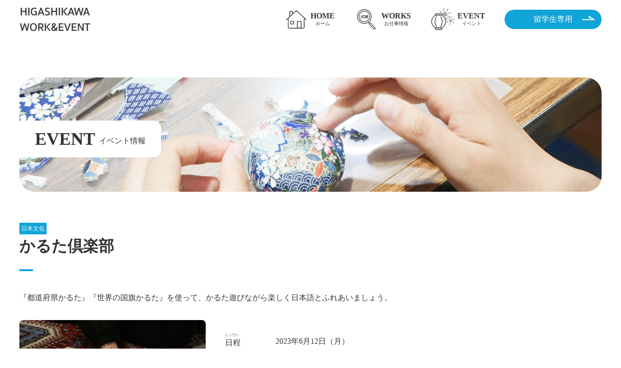

--- FILE ---
content_type: text/html; charset=UTF-8
request_url: https://higashikawa-workevent.com/event/%E3%81%8B%E3%82%8B%E3%81%9F%E5%80%B6%E6%A5%BD%E9%83%A8-3/
body_size: 34955
content:
<!DOCTYPE html>
<html>
<head>
<title>かるた倶楽部｜イベント詳細｜世界の宝「自然・人・文化」と共に暮らすまちづくり</title>
<meta charset="UTF-8">
<meta name="custom" content="https://higashikawa-workevent.com">
<meta http-equiv="X-UA-Compatible" content="IE=edge">
<meta name="viewport" content="width=device-width, initial-scale=1, maximum-scale=1.0">
<meta name="format-detection" content="telephone=no">

<meta name="description" content="イベント詳細ページ｜東川町に暮らす外国人のみなさんにお仕事とイベントのお知らせをします。
私たちは外国から来た人たちが、この町で安心して幸せに暮らせるようサポートをしています。困っている・悩んでいるときは相談してください。">
<link rel="icon" href="https://higashikawa-workevent.com/wp-content/themes/higashikawa/favicon.ico">
<link rel="stylesheet" href="https://higashikawa-workevent.com/wp-content/themes/higashikawa/assets/common/css/common.css">
<link rel="stylesheet" href="https://higashikawa-workevent.com/wp-content/themes/higashikawa/assets/event/css/event.css">

<!-- Global site tag (gtag.js) - Google Analytics -->
<script async src="https://www.googletagmanager.com/gtag/js?id=UA-215786826-1"></script>
<script>
  window.dataLayer = window.dataLayer || [];
  function gtag(){dataLayer.push(arguments);}
  gtag('js', new Date());

  gtag('config', 'UA-215786826-1');
</script>
<!-- Global site tag (gtag.js) - Google Analytics -->
<meta name='robots' content='max-image-preview:large' />
<link rel="alternate" title="oEmbed (JSON)" type="application/json+oembed" href="https://higashikawa-workevent.com/wp-json/oembed/1.0/embed?url=https%3A%2F%2Fhigashikawa-workevent.com%2Fevent%2F%25e3%2581%258b%25e3%2582%258b%25e3%2581%259f%25e5%2580%25b6%25e6%25a5%25bd%25e9%2583%25a8-3%2F" />
<link rel="alternate" title="oEmbed (XML)" type="text/xml+oembed" href="https://higashikawa-workevent.com/wp-json/oembed/1.0/embed?url=https%3A%2F%2Fhigashikawa-workevent.com%2Fevent%2F%25e3%2581%258b%25e3%2582%258b%25e3%2581%259f%25e5%2580%25b6%25e6%25a5%25bd%25e9%2583%25a8-3%2F&#038;format=xml" />
<style id='wp-img-auto-sizes-contain-inline-css' type='text/css'>
img:is([sizes=auto i],[sizes^="auto," i]){contain-intrinsic-size:3000px 1500px}
/*# sourceURL=wp-img-auto-sizes-contain-inline-css */
</style>
<style id='wp-emoji-styles-inline-css' type='text/css'>

	img.wp-smiley, img.emoji {
		display: inline !important;
		border: none !important;
		box-shadow: none !important;
		height: 1em !important;
		width: 1em !important;
		margin: 0 0.07em !important;
		vertical-align: -0.1em !important;
		background: none !important;
		padding: 0 !important;
	}
/*# sourceURL=wp-emoji-styles-inline-css */
</style>
<style id='wp-block-library-inline-css' type='text/css'>
:root{--wp-block-synced-color:#7a00df;--wp-block-synced-color--rgb:122,0,223;--wp-bound-block-color:var(--wp-block-synced-color);--wp-editor-canvas-background:#ddd;--wp-admin-theme-color:#007cba;--wp-admin-theme-color--rgb:0,124,186;--wp-admin-theme-color-darker-10:#006ba1;--wp-admin-theme-color-darker-10--rgb:0,107,160.5;--wp-admin-theme-color-darker-20:#005a87;--wp-admin-theme-color-darker-20--rgb:0,90,135;--wp-admin-border-width-focus:2px}@media (min-resolution:192dpi){:root{--wp-admin-border-width-focus:1.5px}}.wp-element-button{cursor:pointer}:root .has-very-light-gray-background-color{background-color:#eee}:root .has-very-dark-gray-background-color{background-color:#313131}:root .has-very-light-gray-color{color:#eee}:root .has-very-dark-gray-color{color:#313131}:root .has-vivid-green-cyan-to-vivid-cyan-blue-gradient-background{background:linear-gradient(135deg,#00d084,#0693e3)}:root .has-purple-crush-gradient-background{background:linear-gradient(135deg,#34e2e4,#4721fb 50%,#ab1dfe)}:root .has-hazy-dawn-gradient-background{background:linear-gradient(135deg,#faaca8,#dad0ec)}:root .has-subdued-olive-gradient-background{background:linear-gradient(135deg,#fafae1,#67a671)}:root .has-atomic-cream-gradient-background{background:linear-gradient(135deg,#fdd79a,#004a59)}:root .has-nightshade-gradient-background{background:linear-gradient(135deg,#330968,#31cdcf)}:root .has-midnight-gradient-background{background:linear-gradient(135deg,#020381,#2874fc)}:root{--wp--preset--font-size--normal:16px;--wp--preset--font-size--huge:42px}.has-regular-font-size{font-size:1em}.has-larger-font-size{font-size:2.625em}.has-normal-font-size{font-size:var(--wp--preset--font-size--normal)}.has-huge-font-size{font-size:var(--wp--preset--font-size--huge)}.has-text-align-center{text-align:center}.has-text-align-left{text-align:left}.has-text-align-right{text-align:right}.has-fit-text{white-space:nowrap!important}#end-resizable-editor-section{display:none}.aligncenter{clear:both}.items-justified-left{justify-content:flex-start}.items-justified-center{justify-content:center}.items-justified-right{justify-content:flex-end}.items-justified-space-between{justify-content:space-between}.screen-reader-text{border:0;clip-path:inset(50%);height:1px;margin:-1px;overflow:hidden;padding:0;position:absolute;width:1px;word-wrap:normal!important}.screen-reader-text:focus{background-color:#ddd;clip-path:none;color:#444;display:block;font-size:1em;height:auto;left:5px;line-height:normal;padding:15px 23px 14px;text-decoration:none;top:5px;width:auto;z-index:100000}html :where(.has-border-color){border-style:solid}html :where([style*=border-top-color]){border-top-style:solid}html :where([style*=border-right-color]){border-right-style:solid}html :where([style*=border-bottom-color]){border-bottom-style:solid}html :where([style*=border-left-color]){border-left-style:solid}html :where([style*=border-width]){border-style:solid}html :where([style*=border-top-width]){border-top-style:solid}html :where([style*=border-right-width]){border-right-style:solid}html :where([style*=border-bottom-width]){border-bottom-style:solid}html :where([style*=border-left-width]){border-left-style:solid}html :where(img[class*=wp-image-]){height:auto;max-width:100%}:where(figure){margin:0 0 1em}html :where(.is-position-sticky){--wp-admin--admin-bar--position-offset:var(--wp-admin--admin-bar--height,0px)}@media screen and (max-width:600px){html :where(.is-position-sticky){--wp-admin--admin-bar--position-offset:0px}}

/*# sourceURL=wp-block-library-inline-css */
</style><style id='global-styles-inline-css' type='text/css'>
:root{--wp--preset--aspect-ratio--square: 1;--wp--preset--aspect-ratio--4-3: 4/3;--wp--preset--aspect-ratio--3-4: 3/4;--wp--preset--aspect-ratio--3-2: 3/2;--wp--preset--aspect-ratio--2-3: 2/3;--wp--preset--aspect-ratio--16-9: 16/9;--wp--preset--aspect-ratio--9-16: 9/16;--wp--preset--color--black: #000000;--wp--preset--color--cyan-bluish-gray: #abb8c3;--wp--preset--color--white: #ffffff;--wp--preset--color--pale-pink: #f78da7;--wp--preset--color--vivid-red: #cf2e2e;--wp--preset--color--luminous-vivid-orange: #ff6900;--wp--preset--color--luminous-vivid-amber: #fcb900;--wp--preset--color--light-green-cyan: #7bdcb5;--wp--preset--color--vivid-green-cyan: #00d084;--wp--preset--color--pale-cyan-blue: #8ed1fc;--wp--preset--color--vivid-cyan-blue: #0693e3;--wp--preset--color--vivid-purple: #9b51e0;--wp--preset--gradient--vivid-cyan-blue-to-vivid-purple: linear-gradient(135deg,rgb(6,147,227) 0%,rgb(155,81,224) 100%);--wp--preset--gradient--light-green-cyan-to-vivid-green-cyan: linear-gradient(135deg,rgb(122,220,180) 0%,rgb(0,208,130) 100%);--wp--preset--gradient--luminous-vivid-amber-to-luminous-vivid-orange: linear-gradient(135deg,rgb(252,185,0) 0%,rgb(255,105,0) 100%);--wp--preset--gradient--luminous-vivid-orange-to-vivid-red: linear-gradient(135deg,rgb(255,105,0) 0%,rgb(207,46,46) 100%);--wp--preset--gradient--very-light-gray-to-cyan-bluish-gray: linear-gradient(135deg,rgb(238,238,238) 0%,rgb(169,184,195) 100%);--wp--preset--gradient--cool-to-warm-spectrum: linear-gradient(135deg,rgb(74,234,220) 0%,rgb(151,120,209) 20%,rgb(207,42,186) 40%,rgb(238,44,130) 60%,rgb(251,105,98) 80%,rgb(254,248,76) 100%);--wp--preset--gradient--blush-light-purple: linear-gradient(135deg,rgb(255,206,236) 0%,rgb(152,150,240) 100%);--wp--preset--gradient--blush-bordeaux: linear-gradient(135deg,rgb(254,205,165) 0%,rgb(254,45,45) 50%,rgb(107,0,62) 100%);--wp--preset--gradient--luminous-dusk: linear-gradient(135deg,rgb(255,203,112) 0%,rgb(199,81,192) 50%,rgb(65,88,208) 100%);--wp--preset--gradient--pale-ocean: linear-gradient(135deg,rgb(255,245,203) 0%,rgb(182,227,212) 50%,rgb(51,167,181) 100%);--wp--preset--gradient--electric-grass: linear-gradient(135deg,rgb(202,248,128) 0%,rgb(113,206,126) 100%);--wp--preset--gradient--midnight: linear-gradient(135deg,rgb(2,3,129) 0%,rgb(40,116,252) 100%);--wp--preset--font-size--small: 13px;--wp--preset--font-size--medium: 20px;--wp--preset--font-size--large: 36px;--wp--preset--font-size--x-large: 42px;--wp--preset--spacing--20: 0.44rem;--wp--preset--spacing--30: 0.67rem;--wp--preset--spacing--40: 1rem;--wp--preset--spacing--50: 1.5rem;--wp--preset--spacing--60: 2.25rem;--wp--preset--spacing--70: 3.38rem;--wp--preset--spacing--80: 5.06rem;--wp--preset--shadow--natural: 6px 6px 9px rgba(0, 0, 0, 0.2);--wp--preset--shadow--deep: 12px 12px 50px rgba(0, 0, 0, 0.4);--wp--preset--shadow--sharp: 6px 6px 0px rgba(0, 0, 0, 0.2);--wp--preset--shadow--outlined: 6px 6px 0px -3px rgb(255, 255, 255), 6px 6px rgb(0, 0, 0);--wp--preset--shadow--crisp: 6px 6px 0px rgb(0, 0, 0);}:where(.is-layout-flex){gap: 0.5em;}:where(.is-layout-grid){gap: 0.5em;}body .is-layout-flex{display: flex;}.is-layout-flex{flex-wrap: wrap;align-items: center;}.is-layout-flex > :is(*, div){margin: 0;}body .is-layout-grid{display: grid;}.is-layout-grid > :is(*, div){margin: 0;}:where(.wp-block-columns.is-layout-flex){gap: 2em;}:where(.wp-block-columns.is-layout-grid){gap: 2em;}:where(.wp-block-post-template.is-layout-flex){gap: 1.25em;}:where(.wp-block-post-template.is-layout-grid){gap: 1.25em;}.has-black-color{color: var(--wp--preset--color--black) !important;}.has-cyan-bluish-gray-color{color: var(--wp--preset--color--cyan-bluish-gray) !important;}.has-white-color{color: var(--wp--preset--color--white) !important;}.has-pale-pink-color{color: var(--wp--preset--color--pale-pink) !important;}.has-vivid-red-color{color: var(--wp--preset--color--vivid-red) !important;}.has-luminous-vivid-orange-color{color: var(--wp--preset--color--luminous-vivid-orange) !important;}.has-luminous-vivid-amber-color{color: var(--wp--preset--color--luminous-vivid-amber) !important;}.has-light-green-cyan-color{color: var(--wp--preset--color--light-green-cyan) !important;}.has-vivid-green-cyan-color{color: var(--wp--preset--color--vivid-green-cyan) !important;}.has-pale-cyan-blue-color{color: var(--wp--preset--color--pale-cyan-blue) !important;}.has-vivid-cyan-blue-color{color: var(--wp--preset--color--vivid-cyan-blue) !important;}.has-vivid-purple-color{color: var(--wp--preset--color--vivid-purple) !important;}.has-black-background-color{background-color: var(--wp--preset--color--black) !important;}.has-cyan-bluish-gray-background-color{background-color: var(--wp--preset--color--cyan-bluish-gray) !important;}.has-white-background-color{background-color: var(--wp--preset--color--white) !important;}.has-pale-pink-background-color{background-color: var(--wp--preset--color--pale-pink) !important;}.has-vivid-red-background-color{background-color: var(--wp--preset--color--vivid-red) !important;}.has-luminous-vivid-orange-background-color{background-color: var(--wp--preset--color--luminous-vivid-orange) !important;}.has-luminous-vivid-amber-background-color{background-color: var(--wp--preset--color--luminous-vivid-amber) !important;}.has-light-green-cyan-background-color{background-color: var(--wp--preset--color--light-green-cyan) !important;}.has-vivid-green-cyan-background-color{background-color: var(--wp--preset--color--vivid-green-cyan) !important;}.has-pale-cyan-blue-background-color{background-color: var(--wp--preset--color--pale-cyan-blue) !important;}.has-vivid-cyan-blue-background-color{background-color: var(--wp--preset--color--vivid-cyan-blue) !important;}.has-vivid-purple-background-color{background-color: var(--wp--preset--color--vivid-purple) !important;}.has-black-border-color{border-color: var(--wp--preset--color--black) !important;}.has-cyan-bluish-gray-border-color{border-color: var(--wp--preset--color--cyan-bluish-gray) !important;}.has-white-border-color{border-color: var(--wp--preset--color--white) !important;}.has-pale-pink-border-color{border-color: var(--wp--preset--color--pale-pink) !important;}.has-vivid-red-border-color{border-color: var(--wp--preset--color--vivid-red) !important;}.has-luminous-vivid-orange-border-color{border-color: var(--wp--preset--color--luminous-vivid-orange) !important;}.has-luminous-vivid-amber-border-color{border-color: var(--wp--preset--color--luminous-vivid-amber) !important;}.has-light-green-cyan-border-color{border-color: var(--wp--preset--color--light-green-cyan) !important;}.has-vivid-green-cyan-border-color{border-color: var(--wp--preset--color--vivid-green-cyan) !important;}.has-pale-cyan-blue-border-color{border-color: var(--wp--preset--color--pale-cyan-blue) !important;}.has-vivid-cyan-blue-border-color{border-color: var(--wp--preset--color--vivid-cyan-blue) !important;}.has-vivid-purple-border-color{border-color: var(--wp--preset--color--vivid-purple) !important;}.has-vivid-cyan-blue-to-vivid-purple-gradient-background{background: var(--wp--preset--gradient--vivid-cyan-blue-to-vivid-purple) !important;}.has-light-green-cyan-to-vivid-green-cyan-gradient-background{background: var(--wp--preset--gradient--light-green-cyan-to-vivid-green-cyan) !important;}.has-luminous-vivid-amber-to-luminous-vivid-orange-gradient-background{background: var(--wp--preset--gradient--luminous-vivid-amber-to-luminous-vivid-orange) !important;}.has-luminous-vivid-orange-to-vivid-red-gradient-background{background: var(--wp--preset--gradient--luminous-vivid-orange-to-vivid-red) !important;}.has-very-light-gray-to-cyan-bluish-gray-gradient-background{background: var(--wp--preset--gradient--very-light-gray-to-cyan-bluish-gray) !important;}.has-cool-to-warm-spectrum-gradient-background{background: var(--wp--preset--gradient--cool-to-warm-spectrum) !important;}.has-blush-light-purple-gradient-background{background: var(--wp--preset--gradient--blush-light-purple) !important;}.has-blush-bordeaux-gradient-background{background: var(--wp--preset--gradient--blush-bordeaux) !important;}.has-luminous-dusk-gradient-background{background: var(--wp--preset--gradient--luminous-dusk) !important;}.has-pale-ocean-gradient-background{background: var(--wp--preset--gradient--pale-ocean) !important;}.has-electric-grass-gradient-background{background: var(--wp--preset--gradient--electric-grass) !important;}.has-midnight-gradient-background{background: var(--wp--preset--gradient--midnight) !important;}.has-small-font-size{font-size: var(--wp--preset--font-size--small) !important;}.has-medium-font-size{font-size: var(--wp--preset--font-size--medium) !important;}.has-large-font-size{font-size: var(--wp--preset--font-size--large) !important;}.has-x-large-font-size{font-size: var(--wp--preset--font-size--x-large) !important;}
/*# sourceURL=global-styles-inline-css */
</style>

<style id='classic-theme-styles-inline-css' type='text/css'>
/*! This file is auto-generated */
.wp-block-button__link{color:#fff;background-color:#32373c;border-radius:9999px;box-shadow:none;text-decoration:none;padding:calc(.667em + 2px) calc(1.333em + 2px);font-size:1.125em}.wp-block-file__button{background:#32373c;color:#fff;text-decoration:none}
/*# sourceURL=/wp-includes/css/classic-themes.min.css */
</style>
<link rel="https://api.w.org/" href="https://higashikawa-workevent.com/wp-json/" /><link rel="alternate" title="JSON" type="application/json" href="https://higashikawa-workevent.com/wp-json/wp/v2/event/3340" /><link rel="EditURI" type="application/rsd+xml" title="RSD" href="https://higashikawa-workevent.com/xmlrpc.php?rsd" />
<meta name="generator" content="WordPress 6.9" />
<link rel="canonical" href="https://higashikawa-workevent.com/event/%e3%81%8b%e3%82%8b%e3%81%9f%e5%80%b6%e6%a5%bd%e9%83%a8-3/" />
<link rel='shortlink' href='https://higashikawa-workevent.com/?p=3340' />
<style id="wpforms-css-vars-root">
				:root {
					--wpforms-field-border-radius: 3px;
--wpforms-field-background-color: #ffffff;
--wpforms-field-border-color: rgba( 0, 0, 0, 0.25 );
--wpforms-field-text-color: rgba( 0, 0, 0, 0.7 );
--wpforms-label-color: rgba( 0, 0, 0, 0.85 );
--wpforms-label-sublabel-color: rgba( 0, 0, 0, 0.55 );
--wpforms-label-error-color: #d63637;
--wpforms-button-border-radius: 3px;
--wpforms-button-background-color: #066aab;
--wpforms-button-text-color: #ffffff;
--wpforms-page-break-color: #066aab;
--wpforms-field-size-input-height: 43px;
--wpforms-field-size-input-spacing: 15px;
--wpforms-field-size-font-size: 16px;
--wpforms-field-size-line-height: 19px;
--wpforms-field-size-padding-h: 14px;
--wpforms-field-size-checkbox-size: 16px;
--wpforms-field-size-sublabel-spacing: 5px;
--wpforms-field-size-icon-size: 1;
--wpforms-label-size-font-size: 16px;
--wpforms-label-size-line-height: 19px;
--wpforms-label-size-sublabel-font-size: 14px;
--wpforms-label-size-sublabel-line-height: 17px;
--wpforms-button-size-font-size: 17px;
--wpforms-button-size-height: 41px;
--wpforms-button-size-padding-h: 15px;
--wpforms-button-size-margin-top: 10px;

				}
			</style>
</head>

<body id="body">
	<div class="st-Wrapper">
		<header class="st-Header">
			<div class="st-Header_In">
				<h1><a href="https://higashikawa-workevent.com"><img src="https://higashikawa-workevent.com/wp-content/themes/higashikawa/assets/common/images/logo.svg" alt="HIGASHIKAWA WORK&EVENT" loading="lazy"></a></h1>
				<button class="stsp-Header_Menu_Btn">
					<span></span>
					<span></span>
					<span></span>
				</button>
				<div class="st-Header_Menu">
					<ul class="st-Header_Nav">
						<li>
							<a href="/" class="sw-Btn_Icon sw-Btn_Icon_Home">
								<div>
									<span>HOME</span>
									<span>ホーム</span>
								</div>
							</a>
						</li>
						<li>
							<a href="https://higashikawa-workevent.com/work/" class="sw-Btn_Icon sw-Btn_Icon_Works">
								<div>
									<span>WORKS</span>
									<span>お仕事情報</span>
								</div>
							</a>
						</li>
						<li>
							<a href="https://higashikawa-workevent.com/event/" class="sw-Btn_Icon sw-Btn_Icon_Event">
								<div>
									<span>EVENT</span>
									<span>イベント</span>
								</div>
							</a>
						</li>
					</ul>
					<div class="st-Header_Btn_Item">
						<a href="https://higashikawa-workevent.com/student/" class="sw-Btn sw-Btn_Primary">留学生専用<span class="sw-Btn_Primary_Arrow"></span></a>
					</div>
					<div class="st-Header_Sns">
						<a href="https://www.facebook.com/higashikawagateway" target="_blank"><img src="https://higashikawa-workevent.com/wp-content/themes/higashikawa/assets/common/images/icon/fb.svg" alt="facebook" loading="lazy"></a>
						<a href="https://www.instagram.com/kyouseishitsu.higashikawa/?hl=ja" target="_blank"><img src="https://higashikawa-workevent.com/wp-content/themes/higashikawa/assets/common/images/icon/inst.svg" alt="instagram" loading="lazy"></a>
						<a href="https://www.youtube.com/channel/UCYTD1aQ4mhFTQQJj6ZmWvug" target="_blank"><img src="https://higashikawa-workevent.com/wp-content/themes/higashikawa/assets/common/images/icon/youtube.svg" alt="youtube" loading="lazy"></a>
					</div>
				</div>
			</div>
		</header>
<div class="st-Content eventDetail-Content">
  <div class="eventDetail-Header st-KV2_Wrapper">
    <div class="st-Inner">
      <div class="st-KV2 imageView">
        <img src="https://higashikawa-workevent.com/wp-content/themes/higashikawa/assets/event/images/ph-header.jpg" alt="" loading="lazy">
        <p>EVENT<span>イベント情報</span></p>
      </div>
    </div>
  </div><!-- /.st-KV2_Wrapper -->

  <div class="eventDetail-Post">
    <div class="st-Inner">
    <span class="sw-Label sw-Label_%e6%97%a5%e6%9c%ac%e6%96%87%e5%8c%96">日本文化</span>
      <h2 class="st-H2">かるた倶楽部</h2>
      <div class="eventDetail-Post_Description">
        <p>『都道府県かるた』『世界の国旗かるた』を使って、かるた遊びながら楽しく日本語とふれあいましょう。</p>
      </div>

      <div class="eventDetail-Post_Info">
        <div class="eventDetail-Post_Info_Left">
          <button type="button" aria-controls="eventDetail_modal_1" data-micromodal-trigger="eventDetail_modal_1" aria-expanded="false" class="eventDetail-Post_Info_Left_Image imageView js-trigger-modal eventDetailModal__btn">
            <img src="https://higashikawa-workevent.com/wp-content/uploads/2022/07/写真２.jpg" alt="" loading="lazy">
          </button>

          <div class="micromodal-slide eventDetailModal" id="eventDetail_modal_1" aria-hidden="true">
            <div class="sw-Modal_Overlay eventDetailModal__overlay" tabindex="-1" data-micromodal-close>
              <div class="sw-Modal_Container eventDetailModal__container" role="dialog" aria-modal="true" aria-label="イベント画像のモーダル">
                <button class="sw-Modal_Close eventDetailModal__close" aria-label="モーダルを閉じる" data-micromodal-close></button>
                <div class="sw-Modal_Content eventDetailModal__content">
                  <img src="https://higashikawa-workevent.com/wp-content/uploads/2022/07/写真２.jpg" alt="" loading="lazy">
                </div>
              </div>
            </div>
          </div>

                      <button type="button" aria-controls="eventDetail_modal_2" data-micromodal-trigger="eventDetail_modal_2" aria-expanded="false" class="eventDetail-Post_Info_Left_Image imageView js-trigger-modal eventDetailModal__btn">
              <img src="https://higashikawa-workevent.com/wp-content/uploads/2022/07/写真.jpg" alt="" loading="lazy">
            </button>
                              <div class="micromodal-slide eventDetailModal" id="eventDetail_modal_2" aria-hidden="true">
            <div class="sw-Modal_Overlay eventDetailModal__overlay" tabindex="-1" data-micromodal-close>
              <div class="sw-Modal_Container eventDetailModal__container" role="dialog" aria-modal="true" aria-label="イベント画像のモーダル">
                <button class="sw-Modal_Close eventDetailModal__close" aria-label="モーダルを閉じる" data-micromodal-close></button>
                <div class="sw-Modal_Content eventDetailModal__content">
                  <img src="https://higashikawa-workevent.com/wp-content/uploads/2022/07/写真.jpg" alt="" loading="lazy">
                </div>
              </div>
            </div>
          </div>

          <!-- <video src="" controls></video> -->

                      <button type="button" aria-controls="eventDetail_modal_3" data-micromodal-trigger="eventDetail_modal_3" aria-expanded="false" class="eventDetail-Post_Info_Left_Image imageView js-trigger-modal eventDetailModal__btn">
              <!-- <video src=""></video> -->
              <div class="eventDetail-Post_Info_Left_Image_Thumbnail">
                              </div>
            </button>
                              <div class="micromodal-slide eventDetailModal" id="eventDetail_modal_3" aria-hidden="true">
            <div class="sw-Modal_Overlay eventDetailModal__overlay" tabindex="-1" data-micromodal-close>
              <div class="sw-Modal_Container eventDetailModal__container eventDetailModal__container_video" role="dialog" aria-modal="true" aria-label="イベント動画のモーダル">
                <button class="sw-Modal_Close eventDetailModal__close" aria-label="モーダルを閉じる" data-micromodal-close></button>
                <div class="sw-Modal_Content eventDetailModal__content">
                  <!-- <video src="" controls muted playsinline type="video/mp4"></video> -->
                                  </div>
              </div>
            </div>
          </div>


                  </div>
        <div class="st-DefinitionList eventDetail-Post_Info_Right">
                      <dl>
              <dt><span class="st-Ruby">にってい</span>日程</dt>
              <dd>2023年6月12日（月）　</dd>
            </dl>
                                <dl>
              <dt><span class="st-Ruby">じかん</span>時間</dt>
              <dd>15:30～16:30</dd>
            </dl>
                                          <dl>
              <dt><span class="st-Ruby">ていいん</span>定員</dt>
              <dd>各日8名</dd>
            </dl>
                                                    <dl>
              <dt><span class="st-Ruby">かいさいばしょ</span>開催場所</dt>
              <dd>
                <div class="eventDetail-Post_Info_Right_Access">
                  せんとぴゅあⅠ　多文化共生室                  <a class="sw-Btn sw-Btn_Primary eventDetail-Post_Info_Right_Access_Link" href="https://www.google.com/maps/place/%E3%81%9B%E3%82%93%E3%81%A8%E3%81%B4%E3%82%85%E3%81%82%E2%85%A0+(%E6%9D%B1%E5%B7%9D%E7%94%BA%E8%A4%87%E5%90%88%E4%BA%A4%E6%B5%81%E6%96%BD%E8%A8%AD)/@43.6984236,142.5079143,17.56z/data=!4m8!1m2!2m1!1z44Kt44OI44Km44K35qOu5p6X5YWs5ZyS!3m4!1s0x5f0cdcf9d536951f:0x294e8d32d5c8d565!8m2!3d43.6988149!4d142.5076657" target="_blank"><span class="sw-Btn_Primary_NewTab"></span>googlemap</a>
                </div>
              </dd>
            </dl>
                                                                        <dl>
              <dt><span class="st-Ruby">しめきりび</span>締切日</dt>
              <dd>2023年06月09日</dd>
            </dl>
                                      </div>
      </div><!-- /.eventDetail-Post_Info -->

      <div class="eventDetail-Post_Apply_Field">
        <div class="eventDetail-Post_Apply active">
          <a class="sw-Btn sw-Btn_Primary" href="https://docs.google.com/forms/d/e/1FAIpQLSffATj9cqRRJVKOB2D5XLon1BIArFVSA2R_G9AT5fb6lxr0jw/viewform">応募する<span class="sw-Btn_Primary_Arrow"></span></a>
        </div>
      </div>
    </div>
  </div>

        <div class="st-Inner">
      <div class="st-Inner eventDetail-Inquiry">
        <h3>お問い合わせ</h3>
        <div class="eventDetail-Inquiry_Body">
                      <dl>
              <dt><span>電話</span></dt>
              <dd>0166-74-6815</dd>
            </dl>
                                <dl>
              <dt><span>メール</span></dt>
              <dd>
                <a href="mailto:kyouseishitsu.higashikawa@gmail.com">
                  kyouseishitsu.higashikawa@gmail.com                </a>
              </dd>
            </dl>
                                <dl>
              <dt><span>住所</span></dt>
              <dd>北海道上川郡東川町北町１丁目１－１ せんとぴゅあⅠ</dd>
            </dl>
                                <dl>
              <dt><span>担当</span></dt>
              <dd>東川町立東川日本語学校　多文化共生室　山口・ナノ</dd>
            </dl>
                  </div>
      </div>
    </div>
  </div><!-- /.st-Content -->

			<footer class="st-Footer">
				<div class="st-Footer_In">
					<div class="st-Footer_Top">
						<ul class="st-Footer_Top_List">
							<li><a href="https://town.higashikawa.hokkaido.jp/" target="_blank"><img src="https://higashikawa-workevent.com/wp-content/themes/higashikawa/assets/common/images/bnr_01.png" alt="HIGASHIKAWA THE TOWN OF PHOTOGRAPHY" loading="lazy"></a></li>
							<li><a href="https://higashikawa-town.jp/CENTPURE" target="_blank"><img src="https://higashikawa-workevent.com/wp-content/themes/higashikawa/assets/common/images/bnr_02.png" alt="せんとぴゅあ" loading="lazy"></a></li>
							<li><a href="http://higashikawa-jls.com/" target="_blank"><img src="https://higashikawa-workevent.com/wp-content/themes/higashikawa/assets/common/images/bnr_03.jpg" alt="東川町立 東川日本語学校" loading="lazy"></a></li>
							<li><a href="http://www.hokko.ac.jp/kyokufuku/" target="_blank"><img src="https://higashikawa-workevent.com/wp-content/themes/higashikawa/assets/common/images/bnr_04.png" alt="学校法人北工学園 旭川福祉専門学校" loading="lazy"></a></li>
						</ul>
					</div>
					<div class="st-Footer_Mid">
						<div class="st-Footer_Mid_Left">
							<a href="https://higashikawa-workevent.com"><img src="https://higashikawa-workevent.com/wp-content/themes/higashikawa/assets/common/images/logo.svg" alt="HIGASHIKAWA WORK&EVENT" loading="lazy"></a>
							<p><span>〒071-1426</span><span>北海道上川郡東川町北町1丁目１番１号</span><span>せんとぴゅあⅠ</span></p>
							<p>TEL.0166-74-6815</p>
						</div>
						<div class="st-Footer_Mid_Right">
							<p>ひがしかわ　多文化共生室</p>
							<a href="https://www.facebook.com/higashikawagateway" target="_blank" class="st-Footer_MidIcon"><img src="https://higashikawa-workevent.com/wp-content/themes/higashikawa/assets/common/images/icon/fb.svg" alt="facebook" loading="lazy"></a>
							<a href="https://www.instagram.com/kyouseishitsu.higashikawa/?hl=ja" target="_blank" class="st-Footer_MidIcon"><img src="https://higashikawa-workevent.com/wp-content/themes/higashikawa/assets/common/images/icon/inst.svg" alt="instagram" loading="lazy"></a>
							<a href="https://www.youtube.com/channel/UCYTD1aQ4mhFTQQJj6ZmWvug" target="_blank" class="st-Footer_MidIcon"><img src="https://higashikawa-workevent.com/wp-content/themes/higashikawa/assets/common/images/icon/youtube.svg" alt="youtube" loading="lazy"></a>
							<p class="policy"><a href="https://higashikawa-workevent.com/privacy/">プライバシーポリシー</a></p>
						</div>
					</div>
					<div class="st-Footer_Btm">
						<nav class="st-Footer_Btm_Nav">
							<ul>
								<li>
									<a href="https://higashikawa-workevent.com" class="sw-Btn_Icon sw-Btn_Icon_Home">
										<div>
											<span>HOME</span>
											<span>ホーム</span>
										</div>
									</a>
								</li>
								<li>
									<a href="https://higashikawa-workevent.com/work/" class="sw-Btn_Icon sw-Btn_Icon_Works">
										<div>
											<span>WORKS</span>
											<span>お仕事情報</span>
										</div>
									</a>
								</li>
								<li>
									<a href="https://higashikawa-workevent.com/event/" class="sw-Btn_Icon sw-Btn_Icon_Event">
										<div>
											<span>EVENT</span>
											<span>イベント</span>
										</div>
									</a>
								</li>
							</ul>
						</nav>
					</div>
					<p class="st-Footer_Copy">
						<small>Copyright Multicultural Lounge</small>
					</p>
				</div>
			</footer>
		</div><!-- .st-Wrapper -->
		
		<p id="pagetop"><a href="#body"><span>PAGE </span>TOP</a></p>

	    <script type="speculationrules">
{"prefetch":[{"source":"document","where":{"and":[{"href_matches":"/*"},{"not":{"href_matches":["/wp-*.php","/wp-admin/*","/wp-content/uploads/*","/wp-content/*","/wp-content/plugins/*","/wp-content/themes/higashikawa/*","/*\\?(.+)"]}},{"not":{"selector_matches":"a[rel~=\"nofollow\"]"}},{"not":{"selector_matches":".no-prefetch, .no-prefetch a"}}]},"eagerness":"conservative"}]}
</script>
<script id="wp-emoji-settings" type="application/json">
{"baseUrl":"https://s.w.org/images/core/emoji/17.0.2/72x72/","ext":".png","svgUrl":"https://s.w.org/images/core/emoji/17.0.2/svg/","svgExt":".svg","source":{"concatemoji":"https://higashikawa-workevent.com/wp-includes/js/wp-emoji-release.min.js?ver=6.9"}}
</script>
<script type="module">
/* <![CDATA[ */
/*! This file is auto-generated */
const a=JSON.parse(document.getElementById("wp-emoji-settings").textContent),o=(window._wpemojiSettings=a,"wpEmojiSettingsSupports"),s=["flag","emoji"];function i(e){try{var t={supportTests:e,timestamp:(new Date).valueOf()};sessionStorage.setItem(o,JSON.stringify(t))}catch(e){}}function c(e,t,n){e.clearRect(0,0,e.canvas.width,e.canvas.height),e.fillText(t,0,0);t=new Uint32Array(e.getImageData(0,0,e.canvas.width,e.canvas.height).data);e.clearRect(0,0,e.canvas.width,e.canvas.height),e.fillText(n,0,0);const a=new Uint32Array(e.getImageData(0,0,e.canvas.width,e.canvas.height).data);return t.every((e,t)=>e===a[t])}function p(e,t){e.clearRect(0,0,e.canvas.width,e.canvas.height),e.fillText(t,0,0);var n=e.getImageData(16,16,1,1);for(let e=0;e<n.data.length;e++)if(0!==n.data[e])return!1;return!0}function u(e,t,n,a){switch(t){case"flag":return n(e,"\ud83c\udff3\ufe0f\u200d\u26a7\ufe0f","\ud83c\udff3\ufe0f\u200b\u26a7\ufe0f")?!1:!n(e,"\ud83c\udde8\ud83c\uddf6","\ud83c\udde8\u200b\ud83c\uddf6")&&!n(e,"\ud83c\udff4\udb40\udc67\udb40\udc62\udb40\udc65\udb40\udc6e\udb40\udc67\udb40\udc7f","\ud83c\udff4\u200b\udb40\udc67\u200b\udb40\udc62\u200b\udb40\udc65\u200b\udb40\udc6e\u200b\udb40\udc67\u200b\udb40\udc7f");case"emoji":return!a(e,"\ud83e\u1fac8")}return!1}function f(e,t,n,a){let r;const o=(r="undefined"!=typeof WorkerGlobalScope&&self instanceof WorkerGlobalScope?new OffscreenCanvas(300,150):document.createElement("canvas")).getContext("2d",{willReadFrequently:!0}),s=(o.textBaseline="top",o.font="600 32px Arial",{});return e.forEach(e=>{s[e]=t(o,e,n,a)}),s}function r(e){var t=document.createElement("script");t.src=e,t.defer=!0,document.head.appendChild(t)}a.supports={everything:!0,everythingExceptFlag:!0},new Promise(t=>{let n=function(){try{var e=JSON.parse(sessionStorage.getItem(o));if("object"==typeof e&&"number"==typeof e.timestamp&&(new Date).valueOf()<e.timestamp+604800&&"object"==typeof e.supportTests)return e.supportTests}catch(e){}return null}();if(!n){if("undefined"!=typeof Worker&&"undefined"!=typeof OffscreenCanvas&&"undefined"!=typeof URL&&URL.createObjectURL&&"undefined"!=typeof Blob)try{var e="postMessage("+f.toString()+"("+[JSON.stringify(s),u.toString(),c.toString(),p.toString()].join(",")+"));",a=new Blob([e],{type:"text/javascript"});const r=new Worker(URL.createObjectURL(a),{name:"wpTestEmojiSupports"});return void(r.onmessage=e=>{i(n=e.data),r.terminate(),t(n)})}catch(e){}i(n=f(s,u,c,p))}t(n)}).then(e=>{for(const n in e)a.supports[n]=e[n],a.supports.everything=a.supports.everything&&a.supports[n],"flag"!==n&&(a.supports.everythingExceptFlag=a.supports.everythingExceptFlag&&a.supports[n]);var t;a.supports.everythingExceptFlag=a.supports.everythingExceptFlag&&!a.supports.flag,a.supports.everything||((t=a.source||{}).concatemoji?r(t.concatemoji):t.wpemoji&&t.twemoji&&(r(t.twemoji),r(t.wpemoji)))});
//# sourceURL=https://higashikawa-workevent.com/wp-includes/js/wp-emoji-loader.min.js
/* ]]> */
</script>
		<script src="https://higashikawa-workevent.com/wp-content/themes/higashikawa/assets/common/js/common.js"></script>
				<script src="https://higashikawa-workevent.com/wp-content/themes/higashikawa/assets/event/js/event.js"></script>
		
	</body>
</html>


--- FILE ---
content_type: text/css
request_url: https://higashikawa-workevent.com/wp-content/themes/higashikawa/assets/common/css/common.css
body_size: 18936
content:
*{box-sizing:border-box}:after,:before{box-sizing:inherit}html{line-height:1.15;-webkit-text-size-adjust:100%;-webkit-tap-highlight-color:transparent}body{margin:0}main{display:block}address,blockquote,dl,figure,form,iframe,p,pre,table{margin:0}h1,h2,h3,h4,h5,h6{font-size:inherit;line-height:inherit;font-weight:inherit;margin:0}ol,ul{margin:0;padding:0;list-style:none}dt{font-weight:700}dd{margin-left:0}hr{box-sizing:content-box;height:0;overflow:visible;border:0;border-top:1px solid;margin:0;clear:both;color:inherit}pre{font-family:monospace,monospace;font-size:inherit}address{font-style:inherit}a{background-color:transparent;color:inherit}abbr[title]{border-bottom:none;text-decoration:underline;-webkit-text-decoration:underline dotted;text-decoration:underline dotted}b,strong{font-weight:bolder}code,kbd,samp{font-family:monospace,monospace;font-size:inherit}small{font-size:80%}sub,sup{font-size:75%;line-height:0;position:relative;vertical-align:baseline}sub{bottom:-.25em}sup{top:-.5em}img{border-style:none;vertical-align:bottom}embed,iframe,object{border:0;vertical-align:bottom}button,input,optgroup,select,textarea{-webkit-appearance:none;appearance:none;vertical-align:middle;color:inherit;font:inherit;border:0;background:transparent;padding:0;margin:0;outline:0;border-radius:0;text-align:inherit}[type=checkbox]{-webkit-appearance:checkbox;appearance:checkbox}[type=radio]{-webkit-appearance:radio;appearance:radio}button,input{overflow:visible}button,select{text-transform:none}[type=button],[type=reset],[type=submit],button{cursor:pointer;-webkit-appearance:none;appearance:none}[type=button][disabled],[type=reset][disabled],[type=submit][disabled],button[disabled]{cursor:default}[type=button]::-moz-focus-inner,[type=reset]::-moz-focus-inner,[type=submit]::-moz-focus-inner,button::-moz-focus-inner{border-style:none;padding:0}[type=button]:-moz-focusring,[type=reset]:-moz-focusring,[type=submit]:-moz-focusring,button:-moz-focusring{outline:1px dotted ButtonText}select::-ms-expand{display:none}fieldset,option{padding:0}fieldset{margin:0;border:0;min-width:0}legend{color:inherit;display:table;max-width:100%;padding:0;white-space:normal}progress{vertical-align:baseline}textarea{overflow:auto}[type=number]::-webkit-inner-spin-button,[type=number]::-webkit-outer-spin-button{height:auto}[type=search]{outline-offset:-2px}[type=search]::-webkit-search-decoration{-webkit-appearance:none}::-webkit-file-upload-button{-webkit-appearance:button;font:inherit}label[for]{cursor:pointer}details{display:block}summary{display:list-item}[contenteditable]{outline:none}table{border-collapse:collapse;border-spacing:0}caption{text-align:left}td,th{vertical-align:top;padding:0}th{text-align:left;font-weight:700}[hidden],template{display:none}html{font-size:62.5%}body{line-height:1.6;font-family:Helvetica Neue,Arial,Hiragino Kaku Gothic ProN,Hiragino Sans,Meiryo,sans-serif;font-weight:400;color:#333;position:relative}a,a:active,a:focus,a:hover,a:link,a:visited{text-decoration:none}input[type=number]::-webkit-inner-spin-button,input[type=number]::-webkit-outer-spin-button{-webkit-appearance:none;appearance:none;margin:0}button{outline:none}.st-Wrapper,body.fixed{overflow:hidden}.st-Inner{margin-right:auto;margin-left:auto}@media screen and (max-width:768px){.st-Inner{width:calc(100% - 32px);padding:0}}.st-Footer_In,.st-Header_In,.st-Inner{max-width:1200px;width:100%;padding:0;margin-right:auto;margin-left:auto}@media screen and (max-width:1200px){.st-Footer_In,.st-Header_In,.st-Inner{padding:0 16px}}.st-Header{position:fixed;background-color:#fff;z-index:99;width:100%;height:80px}@media screen and (max-width:768px){.st-Header{height:56px}}.st-Header_In{display:flex;align-items:center}.fixed .st-Header_In{position:fixed;top:0;left:0;z-index:10}.wp-login.fixed .st-Header_In{top:46px}.st-Header_In h1 img{height:50px;max-width:none}@media screen and (max-width:768px){.st-Header_In h1 img{height:24px}}.stsp-Header_Menu_Btn{display:none}@media screen and (max-width:768px){.stsp-Header_Menu_Btn{position:relative;display:block;width:18px;height:56px;margin:0 0 0 auto}}@media screen and (max-width:768px){.stsp-Header_Menu_Btn>span{display:block;position:absolute;width:100%;height:2px;background-color:#000;transition:.5s}}@media screen and (max-width:768px){.stsp-Header_Menu_Btn>span:first-of-type{top:26px}}@media screen and (max-width:768px){.stsp-Header_Menu_Btn>span:nth-of-type(2){top:31px}}@media screen and (max-width:768px){.stsp-Header_Menu_Btn>span:nth-of-type(3){top:36px}}@media screen and (max-width:768px){.stsp-Header_Menu_Btn.active>span{top:31px}}@media screen and (max-width:768px){.stsp-Header_Menu_Btn.active>span:first-of-type{transform:rotate(45deg)}}@media screen and (max-width:768px){.stsp-Header_Menu_Btn.active>span:nth-of-type(2),.stsp-Header_Menu_Btn.active>span:nth-of-type(3){transform:rotate(-45deg)}}.st-Header_Menu{width:100%;display:flex;align-items:center;justify-content:flex-end;background-color:#fff}@media screen and (max-width:768px){.st-Header_Menu{display:none;position:fixed;width:100%;height:100vh;padding:0 16px;border-radius:0;top:56px;left:0;z-index:10}}@media screen and (max-width:768px){.wp-login .st-Header_Menu{top:100px}}.st-Header_Nav{display:flex;align-items:center;height:80px}@media screen and (max-width:768px){.st-Header_Nav{display:flex;flex-flow:column;height:auto;margin-top:14px}}.st-Header_Nav li{height:100%}@media screen and (max-width:768px){.st-Header_Nav li{margin-top:32px}}.st-Header_Nav .sw-Btn_Icon{padding:0 21px}@media screen and (max-width:768px){.st-Header_Nav .sw-Btn_Icon{padding:0}}.st-Header_Btn_Item{margin-left:19px}@media screen and (max-width:768px){.st-Header_Btn_Item{display:flex;flex-flow:column;align-items:center;margin:32px 0 0}}.st-Header_Btn_Item a.sw-Btn{width:200px}.st-Header_Sns{display:none}@media screen and (max-width:768px){.st-Header_Sns{display:block;text-align:center;margin-top:40px;padding-top:32px;border-top:1px solid #ddd}}.st-Header_Sns img{vertical-align:middle}.st-Header_Sns a+a{margin-left:24px}.st-Content{padding-top:80px}@media screen and (max-width:768px){.st-Content{padding-top:56px}}.st-Footer{margin:80px 0 0}.st-Footer_Top{display:flex;justify-content:center;margin:80px 0}@media screen and (max-width:768px){.st-Footer_Top{margin:64px 32px}}.st-Footer_Top_List{display:flex;flex-flow:row}@media screen and (max-width:768px){.st-Footer_Top_List{flex-flow:column}}.st-Footer_Top_List img{width:100%}.st-Footer_Top_List li+li{margin:0 0 0 24px}@media screen and (max-width:768px){.st-Footer_Top_List li+li{margin:24px 0 0}}.st-Footer_Mid{display:flex;flex-flow:row;justify-content:space-between}@media screen and (max-width:768px){.st-Footer_Mid{flex-flow:column}}.st-Footer_Mid_Left p{font-family:Noto Sans CJK JP;font-style:normal;font-weight:400;font-size:14px;line-height:150%;margin-top:12px}.st-Footer_Mid_Left p span{margin-right:8px}@media screen and (max-width:768px){.st-Footer_Mid_Left p span{display:block;margin-right:0}}.st-Footer_Mid_Left img{height:52px}@media screen and (max-width:768px){.st-Footer_Mid_Left img{height:50px}}@media screen and (max-width:768px){.st-Footer_Mid_Right{margin-top:24px}}.st-Footer_Mid_Right img{vertical-align:middle}.st-Footer_Mid_Right .st-Footer_MidIcon{display:inline-block;position:relative}.st-Footer_Mid_Right .st-Footer_MidIcon:before{content:"";position:absolute;width:48px;height:48px;left:50%;top:50%;transform:translate(-50%,-50%) scale(0)}.st-Footer_Mid_Right .st-Footer_MidIcon:hover:before{background-color:rgba(17,164,216,.4);border-radius:50%;transform:translate(-50%,-50%) scale(1)}.st-Footer_Mid_Right a+a{margin-left:24px}.st-Footer_Mid_Right p{font-family:Noto Sans CJK JP;font-style:normal;font-weight:500;font-size:16px;line-height:150%;margin-bottom:8px;margin-top:8px}.st-Footer_Mid_Right p.policy{font-size:14px;margin-top:16px}.st-Footer_Mid_Right p.policy>a{color:#11a4d8}@media screen and (max-width:768px){.st-Footer_Mid_Right p.policy>a{display:inline-block}}.st-Footer_Mid_Right p.policy>a:hover{text-decoration:underline}.st-Footer_Mid_Right p:first-of-type{margin-top:0}.st-Footer_Btm{display:flex;align-items:center;justify-content:center;width:100%;margin-top:60px}@media screen and (max-width:768px){.st-Footer_Btm{margin-top:46px}}.st-Footer_Btm_Nav ul{display:flex}.st-Footer_Btm_Nav .sw-Btn_Icon{padding:0 21px}@media screen and (max-width:768px){.st-Footer_Btm_Nav .sw-Btn_Icon{padding:0 12px}}@media screen and (max-width:370px){.st-Footer_Btm_Nav .sw-Btn_Icon{padding:0 4px}}@media screen and (max-width:370px){.st-Footer_Btm_Nav .sw-Btn_Icon>div{margin-left:0}}.st-Footer_Copy{padding:16px 0;text-align:center}span.st-Ruby{display:block;font-size:.7rem;line-height:110%}.st-H2{font-family:Noto Sans CJK JP;font-style:normal;font-weight:700;font-size:32px;line-height:150%;color:#333}.st-H2:after{content:"";display:block;margin-top:24px;width:28px;border:2px solid #11a4d8}@media screen and (max-width:768px){.st-H2{font-size:24px}}.st-H3{font-family:Noto Sans CJK JP;font-style:normal;font-weight:700;font-size:24px;line-height:150%;color:#333;padding:24px 0}.st-H3 span.st-Ruby{display:block;font-size:16px}@media screen and (max-width:768px){.st-H3{font-size:20px}.st-H3 span.st-Ruby{font-size:14px}}.st-KV2_Wrapper{margin-top:80px;margin-bottom:64px}@media screen and (max-width:768px){.st-KV2_Wrapper{margin-top:20px;margin-bottom:48px}}.st-KV2{position:relative;border-radius:32px;height:236px}@media screen and (max-width:768px){.st-KV2{border-radius:32px 32px 32px 0}}.st-KV2 p{position:absolute;bottom:71px;left:0;font-family:Sukhumvit Set;font-style:normal;font-weight:600;font-size:36px;line-height:100%;background-color:#fff;color:#333;padding:20px 32px;border-radius:0 16px 16px 0;margin:0}@media screen and (max-width:768px){.st-KV2 p{font-size:20px;padding:20px 16px 20px 0;bottom:0;border-radius:0 16px 0 0}}.st-KV2 p span{font-family:Noto Sans CJK JP;font-style:normal;font-weight:500;font-size:16px;line-height:100%;margin-left:8px;vertical-align:middle}.st-DefinitionList{margin:0 0 24px}.st-DefinitionList>dl{display:flex;border-bottom:1px solid #ddd;padding:28px 0;font-family:Noto Sans CJK JP;font-style:normal;font-size:16px;color:#333}.st-DefinitionList>dl dt{width:224px;font-weight:500;line-height:150%;vertical-align:top}.st-DefinitionList>dl dd{width:100%;font-weight:400;line-height:200%}.st-DefinitionList>dl .linkText{color:#11a4d8}.sw-Btn_Icon{display:flex;align-items:center;justify-content:center;height:100%;text-align:center;color:#333}.sw-Btn_Icon:hover{color:#11a4d8}.sw-Btn_Icon div{display:flex;flex-flow:column;margin-left:6px}.sw-Btn_Icon span{font-family:Sukhumvit Set;font-style:normal;font-weight:600;font-size:16px;line-height:100%;text-align:center}.sw-Btn_Icon span+span{font-family:Noto Sans CJK JP;font-style:normal;font-weight:400;font-size:10px;line-height:15px;text-align:center}.sw-Btn_Icon:before{width:48px;height:48px}.sw-Btn_Icon_Home:before{content:url(../images/icon/menu/icon-home.svg)}.sw-Btn_Icon_Home:hover:before{content:url(../images/icon/menu/icon-home-hover.svg)}.sw-Btn_Icon_Works:before{content:url(../images/icon/menu/icon-job.svg)}.sw-Btn_Icon_Works:hover:before{content:url(../images/icon/menu/icon-job-hover.svg)}.sw-Btn_Icon_Event:before{content:url(../images/icon/menu/icon-event.svg)}.sw-Btn_Icon_Event:hover:before{content:url(../images/icon/menu/icon-event-hover.svg)}.sw-Btn{display:inline-block;position:relative;font-family:Noto Sans CJK JP;font-style:normal;font-weight:500;font-size:16px;height:40px;line-height:100%;border-radius:28px;text-align:center;padding:12px 0;width:240px}.sw-Btn.en{padding:12px 0 14px}.sw-Btn_Primary{background:#11a4d8;color:#fff}.sw-Btn_Primary:hover{background:#0072a6}.sw-Btn_Sub{background:#fff;color:#11a4d8;border:2px solid #11a4d8}.sw-Btn_Sub:hover{background:#11a4d8;color:#fff}.sw-Btn_Primary_Arrow{position:absolute;top:12px;right:12px;content:url(../images/icon/arrow.svg)}.sw-Btn_Primary_NewTab{vertical-align:middle;margin-right:6px;content:url(../images/icon/new_tab.svg)}.sw-Btn_Primary_Pdf{vertical-align:middle;margin-right:6px;content:url(../images/icon/pdf.svg)}.sw-Btn_Primary_Xlsx{vertical-align:middle;margin-right:6px;content:url(../images/icon/xlsx.svg)}.sw-Label{display:inline-block;background-color:#11a4d8;width:56px;font-style:normal;font-weight:400;font-size:12px;line-height:2;text-align:center;color:#fff}.sw-Label_required{background-color:#f98d2e}.sw-Label_sports{width:80px;background-color:#8b8fdc}.sw-Label_japanese{width:68px;background-color:#dc8b8b}.sw-Label_tradition{background-color:#c28bdc}.sw-Label_hand_craft{background-color:#dcc58b}.sw-Label_works_info{background-color:#333}.sw-Select{border:1px solid #c5c5c5;box-sizing:border-box;border-radius:4px;font-family:Noto Sans CJK JP;font-style:normal;font-weight:400;font-size:16px;line-height:24px;color:#333;padding:9px 36px 7px 6px;width:168px;background-image:url(../images/icon/arrow_bottom.svg);background-position:calc(100% - 12px) 50%;background-repeat:no-repeat;background-size:12px auto}.sw-Pager{display:flex;justify-content:center;margin:56px auto 0;padding-bottom:72px}@media screen and (max-width:768px){.sw-Pager{margin:40px auto 0}}.sw-Pager .page-numbers{display:flex;align-items:center;justify-content:center;width:32px;height:32px;margin:0 4px;background-color:#f6f8f9;color:#11a4d8;border-radius:28px;font-size:1.6rem;transition:.3s}.sw-Pager .current{background-color:#11a4d8;color:#fff}.sw-Pager .dots{border:0}.sw-Pager .next,.sw-Pager .prev{width:134px;height:32px}.sw-Pager .next:before,.sw-Pager .prev:before{display:block}.sw-Pager .prev{padding-right:30px;margin-right:24px}.sw-Pager .prev:before{content:url(../images/icon/arrow_sub_left.svg);margin-left:16px;margin-right:30px}.sw-Pager .next{padding-left:30px;margin-left:24px}.sw-Pager .next:after{content:url(../images/icon/arrow_sub_right.svg);margin-left:30px;margin-right:16px}.sw-Pager .disable{pointer-events:none;opacity:.1}.sw-RedTxt{color:#cf2f2e}#pagetop{position:fixed;bottom:24px;right:24px;width:100px;text-align:center;z-index:90;opacity:0}@media screen and (max-width:768px){#pagetop{width:50px;right:16px;bottom:16px}}@media screen and (max-width:768px){#pagetop.bt{position:absolute;bottom:180px}}#pagetop.top{animation:fadeIn .4s linear forwards}#pagetop a{display:block;transition:.4s;font-weight:600;font-size:18px;padding-top:55px;background:url(../images/icon/pagetop.svg) no-repeat top;background-size:14px 50px}@media screen and (max-width:768px){#pagetop a{font-size:12px;padding-top:30px;background:url(../images/icon/pagetop.svg) no-repeat left 17px top;background-size:9px 28px}}@media screen and (max-width:768px){#pagetop a span{display:none}}.sw-Modal_Overlay{opacity:0;visibility:hidden;position:fixed;top:0;left:0;right:0;bottom:0;z-index:10;display:flex;justify-content:center;align-items:flex-start}.sw-Modal_Container{max-height:100vh;width:100%}.sw-Modal_Close{border:0;text-align:center;margin:0 auto;display:flex;align-items:center;justify-content:center;position:absolute;top:0;right:0}.sw-Modal_Close:before{content:"\02715";font-size:45px;line-height:1;position:relative;display:inline-block;width:40px;height:40px}.sw-Modal_Content{color:#fff}@keyframes fadeIn{0%{opacity:0}to{opacity:1}}.imageView{overflow:hidden}.imageView img{width:100%;height:100%;object-fit:cover}.imageView img.left{object-position:0 50%}.imageView img.right{object-position:100% 50%}.cardList{display:flex;flex-wrap:wrap}@media screen and (min-width:1201px){.cardList-Item,.cardList-Item_Image{width:282px}.cardList-Item_Image{height:168px}.cardList-Works .cardList-Item{min-height:376px}.cardList-Event .cardList-Item{min-height:288px}}@media screen and (max-width:1200px){.cardList-Item,.cardList-Item_Image{width:calc((100vw - 104px) / 4)}.cardList-Item_Image{height:calc((((100vw - (3 * 24px + 2 * 16px)) / 4) * 168) / 282)}.cardList-Works .cardList-Item{min-height:calc((((100vw - (3 * 24px + 2 * 16px)) / 4) * 376) / 282)}.cardList-Event .cardList-Item{min-height:calc((((100vw - (3 * 24px + 2 * 16px)) / 4) * 288) / 282)}}@media screen and (max-width:768px){.cardList-Item,.cardList-Item_Image{width:calc(100vw - 32px)}.cardList-Item_Image{height:calc(((100vw - (2 * 16px)) * 168) / 282)}.cardList-Event .cardList-Item,.cardList-Event .cardList-Item_Image,.cardList-Works .cardList-Item,.cardList-Works .cardList-Item_Image{width:calc(100vw - 92px)}.cardList-Event .cardList-Item_Image,.cardList-Works .cardList-Item_Image{height:calc(((100vw - (2 * 46px)) * 168) / 282)}.cardList-Works .cardList-Item{min-height:calc(((100vw - (2 * 46px)) * 376) / 282 / 2)}.cardList-Event .cardList-Item{min-height:calc(((100vw - (2 * 46px)) * 288) / 282 / 2)}}.cardList-Item{border-bottom:2px solid #ddd;margin-bottom:40px;padding-bottom:40px;position:relative}.cardList-Item:hover{opacity:.8}.cardList>li{margin-right:24px}.cardList>li:nth-of-type(4n){margin-right:0}.cardList-Item_Image{position:relative;border-radius:8px 8px 0 0}.cardList-Item_Image>span{position:absolute;top:8px;left:8px}.cardList-Item_Title{margin-top:8px;min-height:40px}.cardList-Item_Title p{font-style:normal;font-weight:700;font-size:14px;line-height:140%}.cardList-Item_Info dl{display:flex;margin-top:12px}.cardList-Item_Info dl+dl{margin-top:8px}.cardList-Item_Info dd{margin-left:16px;font-size:14px}.cardList-Item_Label{margin-top:8px}.cardList-Item_Time{position:absolute;right:0;bottom:15px}.cardList-Item_Time time{font-family:Sukhumvit Set;font-style:normal;font-weight:400;font-size:10px;line-height:100%}.cardList-Slide_Next,.cardList-Slide_Prev{display:none;width:28px}.cardList-Slide_Next:hover,.cardList-Slide_Prev:hover{fill:rgba(51,51,51,.7)}.cardList-Slide_Prev[data-index="0"] span{display:none}.cardList-Slide_Prev span{content:url(../images/icon/triangle_left.svg);width:10px;height:20px}.cardList-Slide_Prev span:hover{opacity:.7}.cardList-Slide_Next[data-index=last] span{display:none}.cardList-Slide_Next span{content:url(../images/icon/triangle_right.svg);width:10px;height:20px}.cardList-Slide_Next span:hover{opacity:.7}@media screen and (max-width:768px){.cardList-Item{margin-bottom:24px}.cardList-Slide{display:flex}.cardList-Slide .cardList{transition:.5s;flex-flow:row}.cardList-Slide .cardList-Slide_Inner{display:flex;overflow:hidden;width:calc(100vw - 88px)}.cardList-Slide .cardList-Item{width:calc(100vw - 88px)}.cardList-Slide .cardList-Works .cardList-Item{min-height:376px}.cardList-Slide .cardList-Event .cardList-Item{min-height:288px}.cardList-Slide .cardList-Item_Image{width:calc(100vw - 88px);height:calc((100vw - 88px) * 168 / 282)}.cardList-Slide .cardList-Slide_Next,.cardList-Slide .cardList-Slide_Prev{display:flex;justify-content:center;align-items:center}.cardList-Slide .cardList-Item_Title{margin-top:6px;min-height:44px}}
.form-note{
    border:#11a4d8 2px solid;
    color: #11a4d8;
    font-size:17px;
    border-radius: 3px;
    padding: 5px 10px;
    font-family: Noto Sans CJK JP, sans-serif;
}

--- FILE ---
content_type: text/css
request_url: https://higashikawa-workevent.com/wp-content/themes/higashikawa/assets/event/css/event.css
body_size: 6463
content:
.event-Search{margin-top:48px}@media screen and (max-width:768px){.event-Search{margin-top:24px}}.event-Search_Sec{margin:48px 0 0}@media screen and (max-width:768px){.event-Search_Sec{margin-top:32px}}.event-Search_Sec>h4{color:#333;font-weight:700;font-size:24px;line-height:150%}.event-Search_Area{display:flex;margin:24px 40px 0 0}@media screen and (max-width:768px){.event-Search_Area{margin:16px 0 0}}.event-Search_Area dt{margin-right:20px;width:180px;font-weight:700;font-size:20px;line-height:150%;color:#333}.event-Search_Area a{display:block;width:120px;padding:10px}.event-Result{margin-top:88px}@media screen and (max-width:768px){.event-Result{margin-top:50px}}@media screen and (max-width:768px){.event-Result_List_Wrap{padding:0 30px}}.event-Result_List{margin-top:32px}@media screen and (max-width:768px){.event-Result_List{margin-top:24px}}.event-Result_cardList-Item_Image{text-align:center}.event-Result_cardList-Item_Image img{width:auto;height:100%;object-fit:contain}.eventDetail-Header .st-KV2 img{object-position:70% 50%}.eventDetail-Post .st-H3{border-bottom:2px solid #ddd}.eventDetail-Post_Sec:first-of-type{margin-top:48px}@media screen and (max-width:768px){.eventDetail-Post_Sec:first-of-type{margin-top:24px}}.eventDetail-Post_Sec_ImageList ul{display:flex}@media screen and (max-width:768px){.eventDetail-Post_Sec_ImageList ul{display:block}}.eventDetail-Post_Sec_ImageList li{border-radius:8px;margin-bottom:24px}.eventDetail-Post_Sec_ImageList li+li{margin-left:24px}@media screen and (max-width:768px){.eventDetail-Post_Sec_ImageList li+li{margin-left:0}}.eventDetail-Post_Btns{padding-top:24px;text-align:center}@media screen and (max-width:768px){.eventDetail-Post_Btns{padding-top:0}}.eventDetail-Post_Description{margin-top:40px}.eventDetail-Post_Description p{font-family:Roboto;font-style:normal;font-weight:400;font-size:16px;line-height:29px;color:#333}.eventDetail-Post_Info{display:flex;flex-flow:row;margin-top:32px}@media screen and (max-width:768px){.eventDetail-Post_Info{flex-flow:column-reverse}}.eventDetail-Post_Info_Left{margin-right:40px}.eventDetail-Post_Info_Left_Image{display:block;width:384px;height:auto;margin-bottom:32px;border-radius:8px;text-align:center;cursor:pointer}@media screen and (max-width:768px){.eventDetail-Post_Info_Left_Image{width:calc(100vw - 32px);height:auto;margin-bottom:24px}.eventDetail-Post_Info_Left_Image:last-of-type{margin-bottom:0}}.eventDetail-Post_Info_Left_Image:hover{opacity:.7}.eventDetail-Post_Info_Left_Image img{height:auto;object-fit:contain}.eventDetail-Post_Info_Right{width:100%}.eventDetail-Post_Info_Right dt{color:#333;min-width:104px;width:0!important}.eventDetail-Post_Info_Right_Access{display:flex;justify-content:space-between}@media screen and (max-width:768px){.eventDetail-Post_Info_Right_Access{flex-flow:column}}.eventDetail-Post_Info_Right_Access_Link{width:176px}.eventDetail-Post_Apply_Field{position:relative;height:88px}.eventDetail-Post_Apply{position:absolute;display:flex;align-items:center;justify-content:center;width:100%;height:88px}@media screen and (max-width:768px){.eventDetail-Post_Apply.active{position:fixed;bottom:0;left:0;filter:drop-shadow(0 4px 20px rgba(0,0,0,.25));background-color:#fff}}.eventDetail-Inquiry{margin-top:64px;background-color:#f6f8f9;padding:40px 0 48px;border-radius:8px}@media screen and (max-width:768px){.eventDetail-Inquiry{margin-top:24px;padding:24px 0}}.eventDetail-Inquiry h3{text-align:center;font-weight:700;font-size:24px;line-height:150%;margin-bottom:24px}@media screen and (max-width:768px){.eventDetail-Inquiry h3{font-size:20px;margin-bottom:16px}}.eventDetail-Inquiry_Body{max-width:600px;width:100%;margin-left:auto;margin-right:auto}.eventDetail-Inquiry_Body dl{display:flex;margin:16px 16px 0}.eventDetail-Inquiry_Body dt{min-width:94px;margin-right:24px}.eventDetail-Inquiry_Body dt>span{display:inline-block;width:100%;font-style:normal;font-weight:400;font-size:12px;line-height:2;text-align:center;color:#fff;background-color:#11a4d8}.eventDetail-Inquiry_Body dd{font-size:14px;line-height:150%;word-break:break-all}.eventDetail-Inquiry_Body a{color:#11a4d8}.eventDetailModal__container,.eventDetailModal__overlay{will-change:transform}.eventDetailModal__overlay{opacity:0;visibility:hidden;overflow:hidden;background:rgba(0,0,0,.6);position:fixed;top:0;left:0;width:100%;height:100%;z-index:100}.eventDetailModal__container{opacity:0;visibility:hidden;padding:0;max-width:90vw;height:100%;position:relative;top:0;left:0;margin:auto;display:flex;align-items:center;justify-content:center}@media screen and (max-width:768px){.eventDetailModal__container{max-width:100%;height:auto;padding:16px}}.eventDetailModal.is-open{display:block;overflow:auto}.eventDetailModal__btn:focus{outline:2px solid #0072a6}.eventDetailModal__btn:focus:not(:focus-visible){outline:0}.eventDetailModal__btn[aria-expanded=true]+.eventDetailModal .eventDetailModal__overlay{overflow:auto;padding:0;animation:fadeIn .3s ease forwards}.eventDetailModal__btn[aria-expanded=true]+.eventDetailModal .eventDetailModal__container{animation:mmslideInTop .3s ease forwards}.eventDetailModal__btn[aria-expanded=false]+.eventDetailModal.is-close .eventDetailModal__overlay{animation:fadeOut .3s ease forwards}.eventDetailModal__btn[aria-expanded=false]+.eventDetailModal.is-close .eventDetailModal__container{animation:mmslideOutTop .3s ease forwards}.eventDetailModal__close{margin:auto;display:flex;align-items:center;justify-content:center;position:absolute;top:50px;right:50px;line-height:1}@media screen and (max-width:768px){.eventDetailModal__close{top:10px;right:10px}}.eventDetailModal__close:focus{outline:2px solid #0072a6}.eventDetailModal__close:focus:not(:focus-visible){outline:0}.eventDetailModal__close:before{color:#fff}.eventDetailModal__content{padding-bottom:0;width:auto;margin:auto}.eventDetailModal__content img{object-fit:contain;height:620px;width:auto;text-align:center}@media screen and (max-width:768px){.eventDetailModal__content img{max-width:100%}}@keyframes fadeIn{0%{opacity:0;visibility:hidden}to{opacity:1;visibility:visible}}@keyframes fadeOut{0%{opacity:1;visibility:visible}to{opacity:0;visibility:hidden}}@keyframes mmslideInTop{0%{transform:translateY(-20%);opacity:0;visibility:hidden;overflow-y:hidden}to{transform:translateY(0);opacity:1;visibility:visible;overflow-y:auto}}@keyframes mmslideOutTop{0%{transform:translateY(0);opacity:1;visibility:visible;overflow-y:auto}to{transform:translateY(-20%);opacity:0;visibility:hidden;overflow-y:hidden}}

--- FILE ---
content_type: image/svg+xml
request_url: https://higashikawa-workevent.com/wp-content/themes/higashikawa/assets/common/images/icon/menu/icon-home.svg
body_size: 567
content:
<svg width="48" height="48" fill="none" xmlns="http://www.w3.org/2000/svg"><path d="M38.504 43H10.635c-1.735 0-3.158-1.436-3.158-3.187V22.056h1.388v17.757c0 .98.798 1.786 1.77 1.786h27.869c.971 0 1.77-.805 1.77-1.786V22.056h1.388v17.757c0 1.751-1.423 3.187-3.158 3.187z" fill="#333"/><path d="M35.172 42.86h-8.885V27.135h8.885V42.86zm-7.496-1.401h6.108V28.535h-6.108V41.46zM3.937 26.049L3 24.999 24.968 5 46 24.403l-.937 1.05L24.968 6.891 3.938 26.05zm15.86 8.231h-7.184v-7.075h7.15v7.074h.034zm-5.796-1.402h4.373v-4.273h-4.372v4.273z" fill="#333"/><path d="M11.989 18.764H10.6l.034-12.013h6.56v6.83h-1.389V8.152H11.99v10.612z" fill="#333"/></svg>

--- FILE ---
content_type: image/svg+xml
request_url: https://higashikawa-workevent.com/wp-content/themes/higashikawa/assets/common/images/logo.svg
body_size: 6521
content:
<svg xmlns="http://www.w3.org/2000/svg" width="115" height="39" fill="none"><path d="M9.61 7.636H4.192V13H2.248V.868h1.944v5.04H9.61V.868h1.944V13H9.61V7.636zM16.234 13H14.29V.868h1.944V13zm8.257-10.674c-1.296 0-2.322.39-3.078 1.17-.756.768-1.134 1.932-1.134 3.492 0 .684.084 1.308.252 1.872.168.552.396 1.026.684 1.422.3.396.654.708 1.062.936a2.84 2.84 0 001.35.324c.372 0 .72-.054 1.044-.162.324-.12.6-.288.828-.504a2.29 2.29 0 00.558-.864c.132-.348.198-.756.198-1.224v-.972H23.88V6.142h4.266V13h-1.638l-.252-1.422a3.33 3.33 0 01-1.062 1.152c-.468.312-1.074.468-1.818.468-.78 0-1.482-.15-2.106-.45-.612-.3-1.14-.72-1.584-1.26-.432-.54-.768-1.188-1.008-1.944-.228-.768-.342-1.62-.342-2.556 0-.984.138-1.866.414-2.646.276-.78.672-1.44 1.188-1.98a5.199 5.199 0 011.908-1.26C22.601.814 23.453.67 24.401.67c.648 0 1.23.066 1.746.198a6.962 6.962 0 011.494.558l-.486 1.53a5.728 5.728 0 00-1.278-.45 5.424 5.424 0 00-1.386-.18zM40.374 13h-2.016l-1.062-2.988h-4.698L31.554 13h-2.016L33.966.868h1.98L40.374 13zm-4.572-7.236l-.828-2.88h-.036l-.828 2.88-.9 2.574h3.492l-.9-2.574zm9.126 7.434c-.792 0-1.476-.072-2.052-.216a6.548 6.548 0 01-1.53-.576l.486-1.566c.384.204.834.372 1.35.504.528.12 1.08.18 1.656.18.768 0 1.404-.144 1.908-.432.516-.3.774-.768.774-1.404 0-.312-.078-.576-.234-.792a1.884 1.884 0 00-.576-.576 4.273 4.273 0 00-.846-.414c-.324-.12-.654-.234-.99-.342-.372-.12-.762-.264-1.17-.432a5.048 5.048 0 01-1.134-.648 3.64 3.64 0 01-.846-1.008c-.228-.408-.342-.912-.342-1.512 0-.468.078-.9.234-1.296.168-.396.42-.744.756-1.044.336-.3.768-.534 1.296-.702.528-.168 1.164-.252 1.908-.252.648 0 1.236.06 1.764.18s1.02.3 1.476.54l-.486 1.512a5.249 5.249 0 00-1.314-.414 6.624 6.624 0 00-1.368-.144c-.828 0-1.434.15-1.818.45-.372.3-.558.678-.558 1.134 0 .312.066.576.198.792.144.204.33.384.558.54.228.156.492.294.792.414.3.108.612.216.936.324.42.144.846.312 1.278.504.432.18.822.414 1.17.702.36.276.648.618.864 1.026.228.408.342.906.342 1.494 0 .6-.114 1.116-.342 1.548a2.95 2.95 0 01-.918 1.08 4.19 4.19 0 01-1.422.648 7.732 7.732 0 01-1.8.198zm13.99-5.562h-5.419V13h-1.944V.868H53.5v5.04h5.418V.868h1.944V13h-1.944V7.636zM65.54 13h-1.944V.868h1.944V13zm7.14-6.444L77.939 13h-2.304L70.9 7.15V6.034L75.544.868h2.232l-5.094 5.688zM70.217 13h-1.944V.868h1.944V13zm18.78 0H86.98l-1.062-2.988H81.22L80.175 13H78.16L82.587.868h1.98L88.995 13zm-4.573-7.236l-.828-2.88h-.036l-.828 2.88-.9 2.574h3.492l-.9-2.574zM97.016.868l1.926 6.3c.18.588.33 1.212.45 1.872.132.648.246 1.356.342 2.124h.036c.024-.384.048-.75.072-1.098l.108-1.026a29.327 29.327 0 01.378-2.088L101.66.868h1.962L100.814 13h-1.962l-2.106-7.074a18.3 18.3 0 01-.414-1.602 37.041 37.041 0 01-.288-1.728h-.036a25.907 25.907 0 01-.306 1.728c-.108.564-.24 1.098-.396 1.602L93.2 13h-1.962L88.43.868h1.962l1.332 6.084c.084.372.156.732.216 1.08.06.336.108.672.144 1.008.048.336.084.678.108 1.026.036.348.066.714.09 1.098h.036c.096-.768.204-1.476.324-2.124.132-.66.288-1.284.468-1.872l1.926-6.3h1.98zM113.886 13h-2.016l-1.062-2.988h-4.698L105.066 13h-2.016L107.478.868h1.98L113.886 13zm-4.572-7.236l-.828-2.88h-.036l-.828 2.88-.9 2.574h3.492l-.9-2.574zM9.494 25.868l1.927 6.3c.18.588.33 1.212.45 1.872.132.648.246 1.356.342 2.124h.036c.024-.384.048-.75.072-1.098l.108-1.026a29.327 29.327 0 01.378-2.088l1.332-6.084H16.1L13.293 38H11.33l-2.106-7.074a18.3 18.3 0 01-.414-1.602 37.041 37.041 0 01-.288-1.728h-.036a25.907 25.907 0 01-.306 1.728c-.108.564-.24 1.098-.396 1.602L5.679 38H3.717L.909 25.868H2.87l1.332 6.084c.084.372.156.732.216 1.08.06.336.108.672.144 1.008.048.336.084.678.108 1.026.036.348.066.714.09 1.098h.036c.096-.768.204-1.476.324-2.124.132-.66.288-1.284.468-1.872l1.926-6.3h1.98zm13.207-.198c.936 0 1.752.162 2.448.486.697.312 1.273.75 1.729 1.314.468.552.81 1.212 1.026 1.98.227.768.341 1.596.341 2.484 0 .888-.114 1.716-.341 2.484a5.356 5.356 0 01-1.026 1.998 4.867 4.867 0 01-1.729 1.314c-.696.312-1.512.468-2.448.468-.936 0-1.752-.156-2.448-.468a5.044 5.044 0 01-1.745-1.314 5.733 5.733 0 01-1.026-1.998 9.143 9.143 0 01-.325-2.484c0-.888.108-1.716.325-2.484.227-.768.57-1.428 1.026-1.98a4.766 4.766 0 011.745-1.314c.697-.324 1.512-.486 2.448-.486zm0 10.962c1.2 0 2.1-.408 2.7-1.224.6-.828.9-1.986.9-3.474 0-1.488-.3-2.64-.9-3.456-.6-.828-1.5-1.242-2.7-1.242-1.2 0-2.1.414-2.7 1.242-.6.816-.9 1.968-.9 3.456s.3 2.646.9 3.474c.6.816 1.5 1.224 2.7 1.224zm16.242-7.056c0 .84-.24 1.572-.72 2.196-.48.612-1.122 1.044-1.926 1.296L39.159 38H37.07l-2.7-4.644h-2.106V38H30.32V25.868h4.446c.66 0 1.248.096 1.764.288.528.192.966.456 1.314.792.36.336.63.732.81 1.188.192.444.288.924.288 1.44zm-1.944 0c0-.6-.186-1.08-.558-1.44-.372-.36-.93-.54-1.674-.54h-2.502v4.032h2.448c.72 0 1.278-.186 1.674-.558.408-.372.612-.87.612-1.494zm8.437 1.98L50.692 38h-2.304l-4.734-5.85v-1.116l4.644-5.166h2.232l-5.094 5.688zM42.97 38h-1.944V25.868h1.944V38zm16.007-.774c-.396.3-.858.54-1.386.72a5.439 5.439 0 01-1.692.252c-.744 0-1.386-.09-1.926-.27-.528-.192-.966-.45-1.314-.774a3.038 3.038 0 01-.774-1.134 3.934 3.934 0 01-.252-1.404c0-.396.06-.756.18-1.08.12-.336.282-.642.486-.918.204-.276.438-.528.702-.756.276-.228.564-.444.864-.648l-.144-.162a6.066 6.066 0 01-.864-1.224 2.75 2.75 0 01-.306-1.278c0-.876.264-1.572.792-2.088.54-.528 1.32-.792 2.34-.792.564 0 1.044.072 1.44.216.396.144.72.342.972.594.252.24.432.528.54.864.12.324.18.666.18 1.026a2.3 2.3 0 01-.216 1.008c-.132.3-.312.576-.54.828a4.99 4.99 0 01-.774.72c-.288.216-.594.426-.918.63l2.7 3.168a3.33 3.33 0 00.36-.918c.084-.36.126-.75.126-1.17V31.7h1.908v.936c0 .744-.108 1.404-.324 1.98a5.71 5.71 0 01-.846 1.53L61.857 38h-2.214l-.666-.774zm-3.042-.72a3.34 3.34 0 001.062-.162c.324-.108.612-.246.864-.414l-2.898-3.42c-.36.288-.666.6-.918.936a1.768 1.768 0 00-.378 1.116c0 .6.198 1.074.594 1.422.396.348.954.522 1.674.522zm-1.494-8.046c0 .54.246 1.104.738 1.692l.162.198c.42-.252.786-.534 1.098-.846.312-.312.468-.672.468-1.08 0-.348-.096-.648-.288-.9-.192-.252-.498-.378-.918-.378-.396 0-.708.12-.936.36-.216.228-.324.546-.324.954zm9.12-2.592h7.65v1.71h-5.742v3.348h5.382v1.692h-5.382v3.69h5.85V38H63.56V25.868zM76.643 38l-4.32-12.132h2.034l2.358 6.912.918 3.348h.036l.918-3.348 2.358-6.912h2.034L78.66 38h-2.016zm7.906-12.132h7.65v1.71h-5.742v3.348h5.382v1.692h-5.382v3.69h5.85V38H84.55V25.868zm17.385 0h1.944V38h-1.998l-4.482-7.344c-.252-.408-.48-.84-.684-1.296-.204-.456-.372-.87-.504-1.242h-.054c.084.456.144.942.18 1.458.036.504.054.978.054 1.422V38h-1.944V25.868h2.088l4.392 7.362c.24.408.462.84.666 1.296.216.444.39.858.522 1.242h.036a17.013 17.013 0 01-.162-1.44 21.007 21.007 0 01-.054-1.458v-7.002zM110.841 38h-1.944V27.578l-3.564.018v-1.728h9.09v1.728l-3.582-.018V38z" fill="#333"/></svg>

--- FILE ---
content_type: image/svg+xml
request_url: https://higashikawa-workevent.com/wp-content/themes/higashikawa/assets/common/images/icon/fb.svg
body_size: 308
content:
<svg width="38" height="38" fill="none" xmlns="http://www.w3.org/2000/svg"><path d="M38 19C38 8.505 29.494 0 19 0 8.505 0 0 8.505 0 19c0 9.485 6.947 17.345 16.031 18.77V24.492h-4.824V19h4.824v-4.186c0-4.761 2.835-7.392 7.177-7.392 2.078 0 4.253.371 4.253.371v4.676h-2.397c-2.36 0-3.095 1.466-3.095 2.969V19h5.27l-.843 5.492h-4.427V37.77C31.053 36.345 38 28.485 38 19z" fill="#333"/></svg>

--- FILE ---
content_type: image/svg+xml
request_url: https://higashikawa-workevent.com/wp-content/themes/higashikawa/assets/common/images/icon/arrow.svg
body_size: 64
content:
<svg width="28" height="10" fill="none" xmlns="http://www.w3.org/2000/svg"><path d="M0 8.5h24L14.5 2v3.5" stroke="#fff" stroke-width="2"/></svg>

--- FILE ---
content_type: image/svg+xml
request_url: https://higashikawa-workevent.com/wp-content/themes/higashikawa/assets/common/images/icon/menu/icon-job.svg
body_size: 2318
content:
<svg width="48" height="48" fill="none" xmlns="http://www.w3.org/2000/svg"><g clip-path="url(#clip0_706_12335)"><path d="M18.938 33.121c8.25 0 14.937-6.742 14.937-15.06C33.875 9.743 27.187 3 18.937 3S4 9.743 4 18.06c0 8.319 6.688 15.061 14.938 15.061z" fill="#fff"/><path d="M18.938 4.26c7.53 0 13.687 6.176 13.687 13.8 0 7.626-6.156 13.801-13.688 13.801-7.562 0-13.687-6.207-13.687-13.8 0-7.594 6.125-13.8 13.688-13.8zm0-1.26C10.688 3 4 9.743 4 18.06c0 8.319 6.688 15.061 14.938 15.061s14.937-6.742 14.937-15.06C33.875 9.743 27.187 3 18.937 3z" fill="#333"/><path d="M18.938 29.75c6.402 0 11.593-5.233 11.593-11.69 0-6.455-5.19-11.689-11.593-11.689-6.404 0-11.594 5.234-11.594 11.69 0 6.456 5.19 11.69 11.593 11.69z" fill="#fff"/><path d="M18.938 7.632c5.687 0 10.343 4.663 10.343 10.429S24.625 28.49 18.938 28.49c-5.688 0-10.344-4.695-10.344-10.43 0-5.734 4.656-10.428 10.344-10.428zm0-1.26c-6.407 0-11.594 5.23-11.594 11.689s5.187 11.69 11.593 11.69c6.407 0 11.594-5.231 11.594-11.69 0-6.46-5.187-11.69-11.593-11.69zM39.531 45c-.5 0-1-.189-1.343-.599l-9.75-10.271a1.997 1.997 0 01-.532-1.355 1.8 1.8 0 01.594-1.323l.594-.568a1.963 1.963 0 011.343-.535c.5 0 .97.22 1.313.599l9.75 10.271a1.904 1.904 0 01-.063 2.678l-.593.567A1.946 1.946 0 0139.53 45zm-9.156-13.36a.615.615 0 00-.438.19l-.593.567a.624.624 0 00-.188.441c0 .157.063.315.188.441l9.75 10.272a.63.63 0 00.875.031l.593-.567c.25-.252.25-.63.032-.882l-9.75-10.303a.633.633 0 00-.469-.19z" fill="#333"/><path d="M27.568 29.344l-.883.891 1.679 1.693.884-.89-1.68-1.694zM14.344 15.225v3.844c0 .725 0 2.552-2.031 2.552-.938 0-1.47-.41-1.688-.598l.5-1.04c.188.126.563.41 1.094.41.844 0 .844-.725.844-1.261v-3.907h1.28zm3.969-.126c1.78 0 3.218 1.323 3.218 3.245 0 1.954-1.437 3.246-3.218 3.246-1.75 0-3.22-1.292-3.22-3.246.032-1.953 1.47-3.245 3.22-3.245zm0 5.293c1.187 0 1.906-1.008 1.906-2.048s-.719-2.048-1.907-2.048c-1.187 0-1.906 1.009-1.906 2.048.032 1.04.75 2.048 1.907 2.048zm6.187-5.167c.469 0 .813.063 1.063.19.53.22.968.724.968 1.448 0 .757-.406 1.103-.656 1.324.25.157.813.535.813 1.512 0 1.796-1.72 1.796-2.282 1.796H22.22v-6.27h2.28zm-.969 1.197v1.26h.938c.593 0 .718-.44.718-.63 0-.22-.093-.63-.78-.63h-.876zm0 2.363v1.481h.938c.187 0 .906 0 .906-.724 0-.568-.406-.757-.813-.757h-1.03z" fill="#333"/></g><defs><clipPath id="clip0_706_12335"><path fill="#fff" transform="translate(4 3)" d="M0 0h38v42H0z"/></clipPath></defs></svg>

--- FILE ---
content_type: image/svg+xml
request_url: https://higashikawa-workevent.com/wp-content/themes/higashikawa/assets/common/images/icon/youtube.svg
body_size: 561
content:
<svg width="38" height="28" fill="none" xmlns="http://www.w3.org/2000/svg"><path d="M37.991 10.075a14.57 14.57 0 00-1.57-7.102 5.045 5.045 0 00-2.97-1.72A135.78 135.78 0 0019.003.72C14.2.638 9.393.81 4.607 1.236a4.961 4.961 0 00-2.52 1.273C.533 3.936.36 6.378.187 8.44c-.25 3.71-.25 7.433 0 11.143.05 1.162.224 2.314.519 3.44a5.396 5.396 0 001.225 2.338 4.944 4.944 0 002.572 1.341c3.722.458 7.472.648 11.22.568 6.042.086 11.341 0 17.608-.482a4.978 4.978 0 002.64-1.341 4.278 4.278 0 001.054-1.72 18.13 18.13 0 00.897-5.846c.07-.963.07-6.775.07-7.807zm-22.889 8.839V8.269l10.22 5.348c-2.866 1.582-6.647 3.37-10.22 5.297z" fill="#333"/></svg>

--- FILE ---
content_type: image/svg+xml
request_url: https://higashikawa-workevent.com/wp-content/themes/higashikawa/assets/common/images/icon/inst.svg
body_size: 1930
content:
<svg width="38" height="38" fill="none" xmlns="http://www.w3.org/2000/svg"><g clip-path="url(#clip0_704_24638)" fill="#333"><path d="M19 3.424c5.076 0 5.672.023 7.678.114 1.856.082 2.86.392 3.53.656.89.347 1.524.754 2.188 1.418a5.804 5.804 0 011.418 2.187c.256.671.573 1.675.656 3.53.09 2.006.113 2.602.113 7.678 0 5.077-.022 5.673-.113 7.679-.083 1.855-.392 2.859-.656 3.53-.347.89-.754 1.524-1.418 2.187a5.806 5.806 0 01-2.188 1.418c-.67.257-1.674.574-3.53.657-2.006.09-2.602.113-7.678.113-5.076 0-5.672-.023-7.678-.113-1.856-.083-2.86-.393-3.53-.657-.89-.347-1.524-.754-2.188-1.418a5.805 5.805 0 01-1.418-2.187c-.256-.671-.573-1.675-.656-3.53-.09-2.006-.113-2.602-.113-7.678 0-5.077.022-5.672.113-7.679.083-1.855.392-2.859.656-3.53.347-.89.754-1.523 1.418-2.187a5.805 5.805 0 012.188-1.418c.67-.257 1.674-.574 3.53-.656 2.006-.099 2.61-.114 7.678-.114zM19 0c-5.16 0-5.808.023-7.837.113-2.021.09-3.402.415-4.608.883-1.252.482-2.308 1.139-3.364 2.195C2.135 4.247 1.486 5.31.996 6.555.528 7.76.204 9.142.113 11.17.023 13.192 0 13.84 0 19s.023 5.808.113 7.837c.09 2.021.415 3.402.883 4.616.482 1.252 1.139 2.308 2.195 3.364 1.056 1.056 2.12 1.705 3.364 2.195 1.206.468 2.587.792 4.616.882 2.029.09 2.67.114 7.837.114 5.166 0 5.807-.023 7.836-.114 2.022-.09 3.402-.414 4.616-.882 1.253-.483 2.309-1.139 3.364-2.195 1.056-1.056 1.705-2.12 2.196-3.364.467-1.207.791-2.587.882-4.616.09-2.03.113-2.67.113-7.837s-.023-5.808-.113-7.837c-.09-2.021-.415-3.402-.883-4.616-.482-1.252-1.139-2.308-2.194-3.364-1.056-1.056-2.12-1.705-3.365-2.195C30.255.52 28.873.196 26.845.106 24.808.023 24.16 0 19 0z"/><path d="M19 9.248c-5.385 0-9.76 4.367-9.76 9.76a9.757 9.757 0 009.76 9.76 9.757 9.757 0 009.76-9.76A9.757 9.757 0 0019 9.248zm0 16.088A6.335 6.335 0 0112.664 19c0-3.5 2.836-6.336 6.336-6.336 3.5 0 6.336 2.836 6.336 6.336 0 3.5-2.836 6.336-6.336 6.336zm10.145-14.203a2.278 2.278 0 100-4.556 2.278 2.278 0 000 4.556z"/></g><defs><clipPath id="clip0_704_24638"><path fill="#fff" d="M0 0h38v38H0z"/></clipPath></defs></svg>

--- FILE ---
content_type: image/svg+xml
request_url: https://higashikawa-workevent.com/wp-content/themes/higashikawa/assets/common/images/icon/pagetop.svg
body_size: 148
content:
<svg width="18" height="55" fill="none" xmlns="http://www.w3.org/2000/svg"><path fill-rule="evenodd" clip-rule="evenodd" d="M1.882 24L16.75 1.697V54.5h-2V24H1.882zm12.868-2V8.303L5.62 22h9.131z" fill="#333" stroke="#fff"/></svg>

--- FILE ---
content_type: image/svg+xml
request_url: https://higashikawa-workevent.com/wp-content/themes/higashikawa/assets/common/images/icon/menu/icon-event.svg
body_size: 5070
content:
<svg width="48" height="48" fill="none" xmlns="http://www.w3.org/2000/svg"><g clip-path="url(#clip0_706_12360)" fill="#333"><path d="M21.732 40.8H8.504v1.26h13.228V40.8z"/><path d="M21.89 42.06H8.346l-.126-.062C3.15 39.383 0 34.218 0 28.548c0-5.828 3.402-11.183 8.661-13.672l.126-.063H21.45l.126.063c5.26 2.489 8.661 7.844 8.661 13.671 0 5.702-3.15 10.836-8.22 13.45l-.126.064zM8.66 40.8h12.914c4.567-2.425 7.401-7.087 7.401-12.253 0-5.292-3.055-10.174-7.81-12.474H9.07c-4.756 2.3-7.811 7.182-7.811 12.474 0 5.166 2.834 9.828 7.401 12.254z"/><path d="M19.338 39.856a.635.635 0 01-.346-.095.647.647 0 01-.189-.882c.032-.031 2.74-4.22 3.213-9.544.472-5.26-3.465-10.836-3.496-10.868a.651.651 0 01.157-.882.65.65 0 01.882.158c.157.252 4.22 6.016 3.716 11.718-.503 5.638-3.306 9.954-3.401 10.143a.673.673 0 01-.535.252zm-8.44 0a.619.619 0 01-.536-.284c-.126-.189-2.929-4.473-3.401-10.143-.504-5.701 3.559-11.466 3.716-11.718.19-.283.599-.346.882-.157.284.189.347.598.158.882-.032.063-3.937 5.638-3.496 10.867.472 5.324 3.18 9.513 3.212 9.545a.625.625 0 01-.189.882.474.474 0 01-.346.126zm10.015-23.972H9.67a2.178 2.178 0 01-2.173-2.173c0-1.197.976-2.174 2.173-2.174h11.276c1.197 0 2.173.977 2.173 2.174s-.976 2.173-2.205 2.173zM9.67 12.766a.914.914 0 000 1.827h11.276a.914.914 0 000-1.827H9.669zM20.787 45.4H9.512a2.178 2.178 0 01-2.173-2.174c0-1.197.976-2.173 2.173-2.173h11.275c1.197 0 2.174.976 2.174 2.173a2.178 2.178 0 01-2.174 2.174zM9.512 42.281a.914.914 0 000 1.827h11.275a.914.914 0 000-1.827H9.512zm18.929-25.846a3.214 3.214 0 01-3.528-2.835 3.214 3.214 0 012.835-3.528 3.214 3.214 0 013.528 2.835 3.214 3.214 0 01-2.835 3.528zm-.567-5.134c-1.07.126-1.858 1.07-1.732 2.142.126 1.07 1.07 1.858 2.142 1.732 1.07-.126 1.858-1.07 1.732-2.142-.095-1.07-1.071-1.827-2.142-1.732zm1.575 7.812a.63.63 0 100-1.26.63.63 0 000 1.26zm.472 2.079a.63.63 0 100-1.26.63.63 0 000 1.26zm1.071 4.662a.502.502 0 01-.473-.378l-.692-3.15a.47.47 0 11.913-.22l.693 3.15a.47.47 0 01-.346.566c0 .032-.064.032-.095.032zm-5.512-7.245a.63.63 0 100-1.26.63.63 0 000 1.26zm-1.953-7.151a.63.63 0 100-1.26.63.63 0 000 1.26zm-1.795-1.134a.63.63 0 100-1.26.63.63 0 000 1.26zm-1.48-1.071A.593.593 0 0120 9.19l-2.71-1.732c-.22-.126-.283-.441-.157-.662.126-.22.44-.283.661-.157l2.709 1.732c.22.126.283.441.157.662a.538.538 0 01-.41.22zm6.425-.252a.63.63 0 100-1.26.63.63 0 000 1.26zm-.441-2.047a.63.63 0 100-1.26.63.63 0 000 1.26zm-.378-1.859a.502.502 0 01-.472-.378l-.693-3.15a.47.47 0 11.913-.22l.693 3.15a.47.47 0 01-.346.567c-.032.031-.063.031-.095.031zm4.819 4.41a.63.63 0 100-1.26.63.63 0 000 1.26zM31.81 7.71a.63.63 0 100-1.26.63.63 0 000 1.26zm.914-1.607a.593.593 0 01-.252-.063c-.22-.126-.283-.44-.157-.661l1.732-2.71c.126-.22.441-.283.662-.157.22.126.283.441.157.662l-1.732 2.709a.538.538 0 01-.41.22zm.41 6.584a.63.63 0 100-1.26.63.63 0 000 1.26zm2.047-.473a.63.63 0 100-1.26.63.63 0 000 1.26zm1.701-.535a.502.502 0 01-.473-.378.47.47 0 01.347-.567l3.15-.693a.47.47 0 11.22.913l-3.15.693c-.031.032-.063.032-.094.032zm-4.252 4.977a.63.63 0 100-1.26.63.63 0 000 1.26zm1.764 1.134a.63.63 0 100-1.26.63.63 0 000 1.26zm4.22 2.488a.593.593 0 01-.252-.063l-2.708-1.732c-.22-.126-.284-.441-.158-.662.126-.22.441-.283.661-.157l2.71 1.732c.22.126.283.441.157.662a.54.54 0 01-.41.22zm1.323 8.694c-.126 0-.283 0-.44-.031a2.551 2.551 0 01-1.513-.977 2.409 2.409 0 01-.378-1.732 2.552 2.552 0 01.977-1.512 2.408 2.408 0 011.732-.378 2.552 2.552 0 011.512.976c.346.504.472 1.134.378 1.733a2.296 2.296 0 01-2.268 1.921zm0-3.748c-.283 0-.535.094-.787.252a1.36 1.36 0 00-.567.882c-.063.378 0 .724.22 1.04.22.314.536.503.882.566a1.348 1.348 0 001.606-1.102 1.35 1.35 0 00-.22-1.04 1.36 1.36 0 00-.882-.567c-.063 0-.157-.031-.252-.031zm-.567 5.953a.473.473 0 100-.945.473.473 0 000 .945z"/><path fill-rule="evenodd" clip-rule="evenodd" d="M39.176 31.879a.473.473 0 01.375.553l-.441 2.3a.472.472 0 11-.928-.179l.44-2.3a.472.472 0 01.554-.374z"/><path d="M36.031 28.657a.472.472 0 100-.945.472.472 0 000 .945z"/><path fill-rule="evenodd" clip-rule="evenodd" d="M34.935 28.599a.473.473 0 01-.294.6l-2.204.756a.472.472 0 01-.307-.894l2.205-.756a.472.472 0 01.6.294z"/><path d="M36.567 24.5a.473.473 0 100-.946.473.473 0 000 .945z"/><path fill-rule="evenodd" clip-rule="evenodd" d="M33.184 21.136a.472.472 0 01.667-.051l1.764 1.512a.473.473 0 01-.615.717l-1.764-1.512a.473.473 0 01-.051-.666z"/><path d="M40.44 22.861a.473.473 0 100-.945.473.473 0 000 .945z"/><path fill-rule="evenodd" clip-rule="evenodd" d="M41.256 18.019c.256.05.423.298.373.554l-.44 2.268a.472.472 0 11-.928-.18l.44-2.269a.472.472 0 01.555-.373z"/><path d="M43.78 25.413a.473.473 0 100-.945.473.473 0 000 .945z"/><path fill-rule="evenodd" clip-rule="evenodd" d="M47.974 23.462a.473.473 0 01-.291.602l-2.174.756a.473.473 0 01-.31-.893l2.173-.756a.472.472 0 01.602.291z"/><path d="M43.244 29.57a.473.473 0 100-.944.473.473 0 000 .945z"/><path fill-rule="evenodd" clip-rule="evenodd" d="M44.145 29.862a.472.472 0 01.666-.051l1.764 1.512a.473.473 0 01-.615.717l-1.764-1.512a.472.472 0 01-.051-.666z"/></g><defs><clipPath id="clip0_706_12360"><path fill="#fff" transform="translate(0 1)" d="M0 0h48v46.4H0z"/></clipPath></defs></svg>